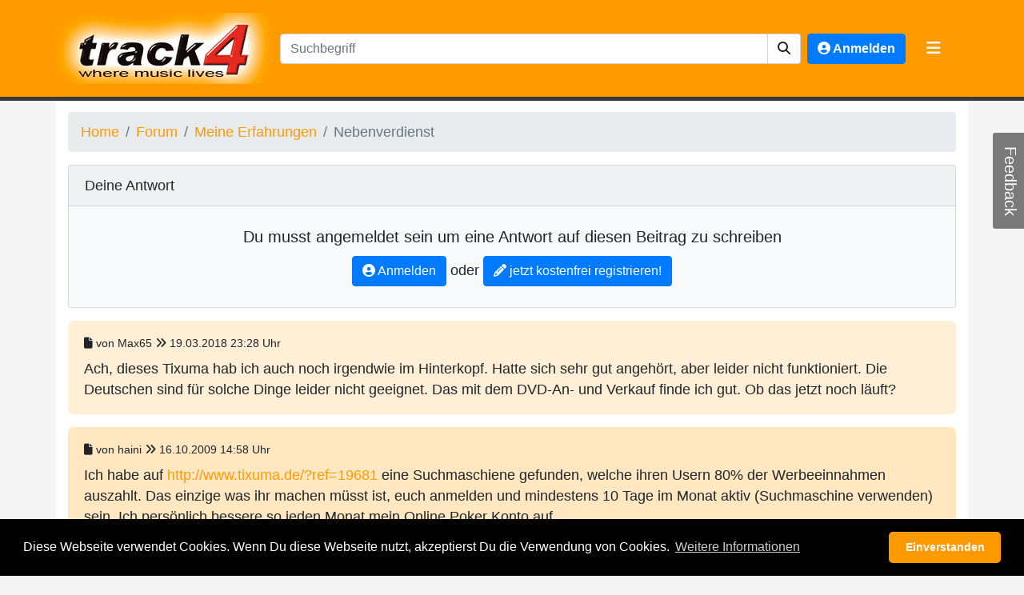

--- FILE ---
content_type: text/html; charset=UTF-8
request_url: https://www.track4.de/forum/meine-erfahrungen/nebenverdienst/
body_size: 7026
content:
<!DOCTYPE html>
<html lang="de" xml:lang="de">
<head>
    <title>track4 - Thread - Nebenverdienst</title>
    <meta name="description" content="Nebenverdienst">
    <meta name="keywords" lang="de" content="Threads, Forum, Topics, Nebenverdienst">
    <meta name="author" content="track4 - Peter Ringewald">
    <meta name="publisher" content="track4 - Peter Ringewald">
    <meta name="copyright" content="track4 - Peter Ringewald">
    <meta name="revisit-after" content="1 days">
    <meta name="robots" content="index , follow">
    <meta name="language" content="deutsch, de">
    <meta name="page-topic" content="Musik mp3">
    <meta name="page-type" content="Sound">
    <meta name="audience" content="Alle">
    <meta name="viewport" content="width=device-width, initial-scale=1.0">

    <meta property="og:type" content="website" />
    <meta property="og:locale" content="de_DE" />
    <meta property="og:site_name" content="track4">
    <meta property="og:title" content="track4 - Thread - Nebenverdienst">
    <meta property="og:description" content="Nebenverdienst">
    
    <meta http-equiv="content-language" content="de">
    <meta http-equiv="Content-Type" content="text/html; charset=UTF-8">
    <meta http-equiv="X-UA-Compatible" content="IE=edge">
    <meta name="date" content="2026-01-22T09:33:12-02:00">
    <meta name="token" content="279996cf60661a4bca2839aec3e4c76a1fd">
    <meta name="verify-v1" content="oSWzjS6L8SuCh13Mo0LnoVj9jynnO88CqTFDjqdGroc=">
    <meta name="google-site-verification" content="k7uaiOVxfKVdU6YyjlG65Y21fWj7l4jrAto1XapzOAE" />
    <meta name="msvalidate.01" content="1EAA83EA3FBD42EA0DA06CBAC75B2C77" />
    
    <link rel="canonical" href="https://www.track4.de/forum/meine-erfahrungen/nebenverdienst/" />
    <link rel="dns-prefetch" href="https://www.track4.de/" />
    <link rel="preconnect" href="https://www.track4.de/" />

    <link rel="alternate" type="application/rss+xml" title="RSS Feed for track4.de" href="/rss.php" />
    <link rel="alternate" hreflang="de" href="https://www.track4.de/forum/meine-erfahrungen/nebenverdienst/" />
    <link rel="alternate" hreflang="en" href="https://www.track4.de/forum/meine-erfahrungen/nebenverdienst/" />
    
    <link rel="stylesheet" href="/assets/generated/93816c87b498cf243031e228f4d5c585.css?v=1714675132">

    

</head>
<body>
    <noscript>
        <div class="alert alert-danger ">            <h2>JavaScript is not enabled in you´re Browser!<br /><small>Please enable JavaScript to use our page correctly!</small></h2>
        </div>
    </noscript>

    <header class="text-white t4-bg mb-3 fixed-top">
        <div class="container">
            <div class="d-flex">
                <h1 class="my-0 mr-md-2 py-3">
                    <a href="/" title="track4 - where music lives">
                        <img alt="track4 - where music lives" src="/gfx/layout/header-logo.png" class="img-responsive" />
                    </a>
                </h1>
                <div class="align-self-center flex-fill my-3 d-none d-sm-block">
                    <form
    role="form"
    id="search"
    name="search"
    method="post"
            action="/search/"
        target="_self"
    class="form form-inline searchbar mt-2 mt-md-0"
                    >
    <input type="hidden" name="token" value="279996cf60661a4bca2839aec3e4c76a1fd" />
    <input type="hidden" name="_form_id" value="20b302a3191c9cd5ca8bf98c3dd8220f10bf11f7" />
    <div class="input-group mr-sm-2" style="width: 100%;">
        <input aria-label="Suchbegriff" role="textbox"
               class="form-control w-100" type="text" name="query" placeholder="Suchbegriff"
               min="3" minlength="3" max="25" maxlength="25" />
        <button class="btn" type="submit" id="button-search" aria-label="suchen"
                title="suchen" role="button"><i class="fas fa-search"></i></button>
    </div>

</form>
                </div>
                <div class="align-self-center my-3 mr-2 ml-auto ml-3">
                        <a class="btn btn-primary" href="/user/login/" role="button" data-login="dialog"
       data-event="track" data-track-action="User" data-track-name="Login">
        <span class="d-lg-none d-xl-none"><i class="fas fa-user-circle"></i></span>
        <span class="d-none d-lg-block d-xl-block"><i class="fas fa-user-circle"></i> Anmelden</span>
    </a>

                </div>
                <div class="align-self-center my-3 mr-3">
                    <button class="navbar-toggler border-0" type="button" data-toggle="collapse"
                            data-target="#t4-navBarTop" aria-controls="t4-navBarTop" aria-expanded="true"
                            aria-label="Toggle navigation">
                        <span class="navbar-toggler-icon pt-1">
                            <i class="fas fa-bars"></i>
                        </span>
                    </button>
                </div>
            </div>
            <div id="t4-navBarTop" class="collapse m-3" style="max-height: 600px;overflow-y: auto;overflow-x: hidden;">
                <div class="row">
                    <div class="col-sm align-self-center flex-fill mb-3 d-block d-sm-none">
                        <form
    role="form"
    id="search"
    name="search"
    method="post"
            action="/search/"
        target="_self"
    class="form form-inline searchbar mt-2 mt-md-0"
                    >
    <input type="hidden" name="token" value="279996cf60661a4bca2839aec3e4c76a1fd" />
    <input type="hidden" name="_form_id" value="20b302a3191c9cd5ca8bf98c3dd8220f10bf11f7" />
    <div class="input-group mr-sm-2" style="width: 100%;">
        <input aria-label="Suchbegriff" role="textbox"
               class="form-control w-100" type="text" name="query" placeholder="Suchbegriff"
               min="3" minlength="3" max="25" maxlength="25" />
        <button class="btn" type="submit" id="button-search" aria-label="suchen"
                title="suchen" role="button"><i class="fas fa-search"></i></button>
    </div>

</form>
                    </div>
                    <div class="col-sm">
                        <h5>POPULAR LINKS</h5>
                        <ul class="list-group list-group-flush">
                            <li class="list-group-item"><a href="/">Home</a></li>
                                                        <li class="list-group-item"><a href="/forum/" title="Forum">Forum</a></li>
                            <li class="list-group-item"><a href="/newsletter/" title="Newsletter">Newsletter</a></li>
                                                                                    <li class="list-group-item"><a href="/faq/" title="FAQ">FAQ</a></li>
                            <li class="list-group-item"><a href="/jobs/" title="Jobs">Jobs</a></li>
                            <li class="list-group-item"><a href="/advertise/" title="Werben">Werben</a></li>
                            <li class="list-group-item"><a href="/links/" title="Links">Links</a></li>
                            <li class="list-group-item"><a href="/contact/" title="Kontakt / Support">Kontakt / Support</a></li>
                        </ul>
                    </div>
                    <div class="col-sm">
                        <h5>Charts</h5>
                        <ul class="list-group list-group-flush">
                            <li class="list-group-item"><a href="/charts/" title="Genre Charts">Genre Charts</a></li>
                            <li class="list-group-item"><a href="/charts/euro/top25/" title="Euro">Euro</a></li>
                            <li class="list-group-item"><a href="/charts/rock/top10/" title="Rock">Rock</a></li>
                            <li class="list-group-item"><a href="/charts/pop/top10/" title="Pop">Pop</a></li>
                            <li class="list-group-item"><a href="/charts/dance/top10/" title="Dance">Dance</a></li>
                            <li class="list-group-item"><a href="/charts/metal/top10/" title="Pop">Metal</a></li>
                            <li class="list-group-item"><a href="/charts/hiphop/top10/" title="Pop">Rap & HipHop</a></li>
                            <li class="list-group-item"><a href="/charts/punk/top10/" title="Pop">Punk</a></li>
                            <li class="list-group-item"><a href="/charts/alt/top10/" title="Alternative">Alternative</a></li>
                            <li class="list-group-item"><a href="/charts/other/top10/" title="Dance">Sonstige</a></li>
                        </ul>
                    </div>
                    <div class="col-sm">
                        <h5>Musik</h5>
                        <ul class="list-group list-group-flush">
                            <li class="list-group-item"><a href="/artists/" title="Artists">Artists</a></li>
                            <li class="list-group-item"><a href="/bands/genre/" title="Genre">Genre</a></li>
                            <li class="list-group-item"><a href="/audio/" title="Musikdatenbank">Musikdatenbank</a></li>
                                                        <li class="list-group-item"><a href="/galleries/" title="Bildergalerien">Bildergalerien</a></li>
                            <li class="list-group-item"><a href="/albums/" title="Alben">Alben</a></li>
                            <li class="list-group-item"><a href="/concert/" title="Eventkalender">Eventkalender</a></li>
                        </ul>
                    </div>
                    <div class="col-sm">
                        <h5>Branchen</h5>
                        <ul class="list-group list-group-flush">
                            <li class="list-group-item"><a href="/business/subscription/plans/" title="Firma eintragen">Firma eintragen</a></li>
                            <li class="list-group-item"><a href="/business/" title="Alle Branchen"">Alle Branchen</a></li>
                            
                                                            <li class="list-group-item">
                                    <a href="/business/agentur/"
                                       title="Agenturen">Agenturen</a>
                                </li>
                                                            <li class="list-group-item">
                                    <a href="/business/anwalt/"
                                       title="Anwälte">Anwälte</a>
                                </li>
                                                            <li class="list-group-item">
                                    <a href="/business/druckerei/"
                                       title="Druckereien">Druckereien</a>
                                </li>
                                                            <li class="list-group-item">
                                    <a href="/business/hersteller/"
                                       title="Hersteller">Hersteller</a>
                                </li>
                                                            <li class="list-group-item">
                                    <a href="/business/kopierwerk/"
                                       title="Kopierwerke">Kopierwerke</a>
                                </li>
                                                            <li class="list-group-item">
                                    <a href="/business/label/"
                                       title="Labels">Labels</a>
                                </li>
                                                            <li class="list-group-item">
                                    <a href="/business/media/"
                                       title="Media">Media</a>
                                </li>
                                                            <li class="list-group-item">
                                    <a href="/business/musikhaus/"
                                       title="Musikhäuser">Musikhäuser</a>
                                </li>
                                                            <li class="list-group-item">
                                    <a href="/business/schule/"
                                       title="Schulen">Schulen</a>
                                </li>
                                                            <li class="list-group-item">
                                    <a href="/business/studio/"
                                       title="Studios">Studios</a>
                                </li>
                                                            <li class="list-group-item">
                                    <a href="/business/top_40_cover/"
                                       title="Top 40 / Cover">Top 40 / Cover</a>
                                </li>
                                                            <li class="list-group-item">
                                    <a href="/business/veranstalter/"
                                       title="Veranstalter">Veranstalter</a>
                                </li>
                                                            <li class="list-group-item">
                                    <a href="/business/verlag/"
                                       title="Verlage">Verlage</a>
                                </li>
                                                            <li class="list-group-item">
                                    <a href="/business/verleih/"
                                       title="Verleih">Verleih</a>
                                </li>
                                                    </ul>
                    </div>
                    <div class="col-sm">
                        <h5>Extras</h5>
                        <ul class="list-group list-group-flush">
                            <li class="list-group-item"><a href="/acousticcalculator/" title="Akustikrechner">Akkustikrechner</a></li>
                            <li class="list-group-item"><a href="/contract/" title="Musikvertr&auml;ge">Musikverträge</a></li>
                            <li class="list-group-item"><a href="/techniquerider/" title="Technikrider">Technikrider</a></li>
                            <li class="list-group-item"><a href="/advertise/" title="Preisliste">Preisliste</a></li>
                            <li class="list-group-item"><a href="/banner/" title="Unsere Banner">Banner</a></li>
                            <li class="list-group-item"><a href="/press/" title="Presse">Presse</a></li>
                        </ul>
                    </div>
                </div>
            </div>
        </div>
        <div class="activityIndicator"></div>
    </header>

    <div class="container t4-container">

<style type="text/css">
    .post {
        border-radius: 7px;
        background-color: #FFE7C2;
        padding: 10px 5px;
        margin-bottom: 5px;
    }
    .post:nth-of-type(odd) {
        background-color: #FFEFD6;
    }
    .post:before,
    .post:after {
        display: table;
        content: " ";
    }
    .post:after {
        clear: both;
    }
</style>




<nav aria-label="breadcrumb">
    <ol class="breadcrumb">
        <li class="breadcrumb-item"><a href="/" title="Home">Home</a></li>
        <li class="breadcrumb-item"><a href="/forum/" title="Forum">Forum</a></li>
        <li class="breadcrumb-item"><a href="/forum/meine-erfahrungen/" title="Meine Erfahrungen">Meine Erfahrungen</a></li>
        <li class="breadcrumb-item active" aria-current="page">Nebenverdienst</li>
    </ol>
</nav>
<div class="card bg-light mb-3">
    <div class="card-header">Deine Antwort</div>
    <div class="card-body">
                    <div class="text-center pt-3 pb-3">
                <h5 class="card-title">Du musst angemeldet sein um eine Antwort auf diesen Beitrag zu schreiben</h5>
                <p class="card-text">
                    <a class="btn btn-primary" href="/user/login/" role="button"
                       data-event="track" data-track-action="User" data-track-name="Login">
                        <span class="d-lg-none d-xl-none"><i class="fas fa-user-circle"></i></span>
                        <span class="d-none d-lg-block d-xl-block"><i class="fas fa-user-circle"></i> Anmelden</span>
                    </a> oder <a href="/register/form/" class="btn btn-primary">
                        <i class="fas fa-pencil-alt"></i> jetzt kostenfrei registrieren!</a>
                </p>
            </div>
            </div>
</div>
<div class="container">
            <div class="row mb-3 post">
            <div class="col-12 py-2">
                <div class="row small pb-2">
                    <div class="col-10"><i class="fas fa-file"></i> von Max65 <i class="fas fa-angle-double-right"></i>
                        19.03.2018 23:28 Uhr</div>
                    <div class="col-2 text-right">
                                            </div>
                </div>
                <div class="post-body">
                    Ach, dieses Tixuma hab ich auch noch irgendwie im Hinterkopf. Hatte sich sehr gut angehört, aber leider nicht funktioniert. Die Deutschen sind für solche Dinge leider nicht geeignet. Das mit dem DVD-An- und Verkauf finde ich gut. Ob das jetzt noch läuft?
                </div>
            </div>
        </div>

                    <div class="row mb-3 post">
            <div class="col-12 py-2">
                <div class="row small pb-2">
                    <div class="col-10"><i class="fas fa-file"></i> von haini <i class="fas fa-angle-double-right"></i>
                        16.10.2009 14:58 Uhr</div>
                    <div class="col-2 text-right">
                                            </div>
                </div>
                <div class="post-body">
                    Ich habe auf <URL url="http://www.tixuma.de/?ref=19681"><a href="http://www.tixuma.de/?ref=19681" target="_blank">http://www.tixuma.de/?ref=19681</a></URL> eine Suchmaschiene gefunden, welche ihren Usern 80% der Werbeeinnahmen auszahlt. Das einzige was ihr machen müsst ist, euch anmelden und mindestens 10 Tage im Monat aktiv (Suchmaschine verwenden) sein. Ich persönlich bessere so jeden Monat mein Online Poker Konto auf.<br />
<br />
Probiert es doch aus wenn ihr Intresse habt. Verlieren könnt ihr nichts... und sind wir mal ehrlich... wer hätte nicht gerne 50€ mehr pro Monat?[/url]
                </div>
            </div>
        </div>

                    <div class="row mb-3 post">
            <div class="col-12 py-2">
                <div class="row small pb-2">
                    <div class="col-10"><i class="fas fa-file"></i> von Gast <i class="fas fa-angle-double-right"></i>
                        18.11.2004 13:18 Uhr</div>
                    <div class="col-2 text-right">
                                            </div>
                </div>
                <div class="post-body">
                    Ich habe ein Kleingewerbe angemeldet kaufe beim Großhändler DVDs an. Die verkaufe ich dann bei Ebay.de oder dvd-welt.net<br />
<br />
Ist eine saubere Sache und du bist dein eigener Boss
                </div>
            </div>
        </div>

                    <div class="row mb-3 post">
            <div class="col-12 py-2">
                <div class="row small pb-2">
                    <div class="col-10"><i class="fas fa-file"></i> von track4 <i class="fas fa-angle-double-right"></i>
                        29.02.2004 19:40 Uhr</div>
                    <div class="col-2 text-right">
                                            </div>
                </div>
                <div class="post-body">
                    hi firedance! gut gerhymed ist gut geschossen. sind begeistert nicht verdrossen. kommt die musi eben gut wird gegrüsst gar frohgemut...
                </div>
            </div>
        </div>

                    <div class="row mb-3 post">
            <div class="col-12 py-2">
                <div class="row small pb-2">
                    <div class="col-10"><i class="fas fa-file"></i> von bangla <i class="fas fa-angle-double-right"></i>
                        18.02.2004 06:28 Uhr</div>
                    <div class="col-2 text-right">
                                            </div>
                </div>
                <div class="post-body">
                    ...frosch hüpft in brunnen,whats shallllls,gerunen.<br />
<br />
mach free doawnload mp3,so wird auch deine seele frei,,iss nämlich ne geile mucke,umsonst,da bleibt uns weg die spucke....<br />
<br />
thx track4,trotzdem fällt jetzt ein bier,mit music und all ungetier,da geben wir uns keine blössis,mfg.eure össis....<br />
<br />
firedance project
                </div>
            </div>
        </div>

                    <div class="row mb-3">
                <div class="t4-ad ">
            <ins class="adsbygoogle"
             style="display:block"
                              data-ad-client="ca-pub-5750590461779898"
                              data-ad-slot="1919486802"
                              data-ad-format="auto"
                     ></ins>
    </div>
            </div>
                    <div class="row mb-3 post">
            <div class="col-12 py-2">
                <div class="row small pb-2">
                    <div class="col-10"><i class="fas fa-file"></i> von mick <i class="fas fa-angle-double-right"></i>
                        31.12.2003 15:57 Uhr</div>
                    <div class="col-2 text-right">
                                            </div>
                </div>
                <div class="post-body">
                    telefonchat?
                </div>
            </div>
        </div>

                    <div class="row mb-3 post">
            <div class="col-12 py-2">
                <div class="row small pb-2">
                    <div class="col-10"><i class="fas fa-file"></i> von Gast <i class="fas fa-angle-double-right"></i>
                        13.11.2003 18:27 Uhr</div>
                    <div class="col-2 text-right">
                                            </div>
                </div>
                <div class="post-body">
                    Die Prinzessin hob den Frosch vom Brunnenrand. Der sparch: "küss mich, ich bin ein verwunschener Jazzmusiker!" Sie schleuderte ihn sofort zurück in den Brunnen: "ich suche einen Ernährer, keinen Hofmusiker!"
                </div>
            </div>
        </div>

                    <div class="row mb-3 post">
            <div class="col-12 py-2">
                <div class="row small pb-2">
                    <div class="col-10"><i class="fas fa-file"></i> von Kim <i class="fas fa-angle-double-right"></i>
                        11.11.2003 14:06 Uhr</div>
                    <div class="col-2 text-right">
                                            </div>
                </div>
                <div class="post-body">
                    Hallo, ich bin leider chronisch pleite. Kennt jemand gute Verdienstmöglichkeiten für zur Zeit erfolglose Musiker? Muss auch nicht direkt was mit der Musik zu tun haben. Nur nicht Pizza ausfahren, das habe ich schon gemacht.<br />
Gruß<br />
Kim<br />
<br />
 <i class="far fa-flushed"></i>:
                </div>
            </div>
        </div>

            </div>
        </div>
        
<footer class="mt-3 text-white-50 bg-dark">
    <div class="pt-3 pb-3">
        <div class="container text-center">
            <div class="t4-social-media">
                <a class="p-2" href="https://www.track4.de/rss.php" target="_blank" rel="noopener noreferrer" title="track4 RSS Feed"><i class="fas fa-rss"></i></a>
                <a class="p-2" href="https://www.track4-info.de/" target="_blank" rel="noopener noreferrer" title="track4-info"><i class="fas fa-comments"></i></a>
                <a class="p-2" href="https://www.facebook.com/track4.de" target="_blank" rel="noopener noreferrer" title="track4 auf facebook"><i class="fab fa-facebook-square"></i></a>
                <a class="p-2" href="https://www.twitter.com/track4you" target="_blank" rel="noopener noreferrer" title="track4 auf twitter"><i class="fab fa-twitter"></i></a>
            </div>
            <div class="t4-footnotes mt-3">
                <span>&copy; 2002-2026 track4.de. Alle Rechte vorbehalten.</span> |
                <a href="/agb/" title="Allgemeine Gesch&auml;ftsbedingungen">AGB</a> |
                <a href="/privacy/" title="Datenschutz">Datenschutz</a> |
                <a href="/contact/" title="Kontakt">Kontakt</a> |
                <a href="/imprint/" title="Impressum">Impressum</a>
            </div>
            <div class="t4-footnotes">
                <a href="https://www.music-corner-hannover.de" title="Music Corner Hannover" target="_blank" rel="noopener noreferrer"
                   data-event="track" data-track-action="Partner" data-track-name="Music Corner Hannover">Music Corner Hannover</a> |
                <a href="https://www.musikunterricht-hannover.de" title="Musikunterricht in Hannover" target="_blank" rel="noopener noreferrer"
                   data-event="track" data-track-action="Partner" data-track-name="Musikunterricht in Hannover">Musikunterricht in Hannover</a> |
                <a href="https://www.musikinstrumente-hannover.de/" title="Musikinstrumente Hannover" target="_blank" rel="noopener noreferrer"
                   data-event="track" data-track-action="Partner" data-track-name="Musikinstrumente Hannover">Musikinstrumente Hannover</a> |
                <a href="https://www.stampe-schendzielorz.de/" title="Klavierhaus Stampe & Schendzielorz" target="_blank" rel="noopener noreferrer"
                   data-event="track" data-track-action="Partner" data-track-name="Klavierhaus Stampe & Schendzielorz">Klavierhaus Stampe & Schendzielorz</a>

                                                                                            </div>
        </div>
    </div>
    <div class="t4-ad bg-dark text-center pb-3">
            <ins class="adsbygoogle"
             style="display:block"
                              data-ad-client="ca-pub-5750590461779898"
                              data-ad-slot="2184695202"
                              data-ad-format="auto"
                     ></ins>
    </div>

</footer>

        
<div id="feedback">
    <div id="feedback-form" style='display:none;' class="card">
        <form
    role="form"
    id="feedback-formular"
    name="feedback-form"
    method="post"
        target="_self"
    class="form card-body"
                    >
    <input type="hidden" name="token" value="279996cf60661a4bca2839aec3e4c76a1fd" />
    <input type="hidden" name="_form_id" value="1b614e08dce01fbeaf053e33337540daeb401e56" />
            <div class="form-group">
                <input class="form-control" name="email" autofocus placeholder="Deine E-Mail Adresse"
                       type="email" required value="" />
            </div>
            <div class="form-group">
                <textarea class="form-control" name="body" required placeholder="Dein Feedback" rows="5"></textarea>
            </div>
            <div class="form-group">
                <div class="g-recaptcha" data-sitekey="6Ld4zwYTAAAAACoBLkt-Rl3oNO9mzNYUqnLHDuG2"></div>
            </div>
            <button class="btn btn-primary pull-right" type="submit">Absenden</button>
        
</form>    </div>
    <div id="feedback-tab">Feedback</div>
</div>

        <div id="galleryImageModal" class="imageModal">
    <span class="close">&times;</span>
    <img class="modal-content" src="" alt="" />
    <div id="caption"></div>
</div>

        <div id="t4player" class="fixed-bottom bg-dark d-none">
    <div class="t4player-container">
        <div class="container">
            <div class="row">
                <div class="col-1 image">
                    <img loading="lazy" id="aa13d6f24f0843007a804795564ff75c" src="" data-src="/gfx/dummy_250.gif"
     alt="-"               class="d-block"         />

                </div>
                <div class="col-3">
                    <span class="artist text-truncate">-</span> <br />
                    <span class="name text-truncate">-</span><br />
                    <small class="album text-truncate"></small>
                </div>
                <div class="col-4">
                    <div class="player-unavailable" style="position: absolute;
                        z-index: 100; display: block; height: 100%; width: 100%;
                        background-color: rgba(0,0,0,0.6);">Aufgrund umfangreicher Wartungsarbeiten mussten wir die
                        Abspielfunktion für MP3s kurzfristig deaktivieren.</div>
                    <button type="button" class="btn btn-player" data-action="backward"><i class="fas fa-step-backward"></i></button>
                    <button type="button" class="btn btn-player" data-action="play"><i class="fas fa-play"></i></button>
                    <button type="button" class="btn btn-player d-none" data-action="pause"><i class="fas fa-pause"></i></button>
                    <button type="button" class="btn btn-player" data-action="forward"><i class="fas fa-step-forward"></i></button>
                </div>
                <div class="col-3">
                    <span class="played">0:00</span>
                    <span class="total">0:00</span>
                    <div class="t4voting">
                        <form
    role="form"
    id="voting"
    name="voting"
    method="post"
        target="_self"
    class="form "
                    >
    <input type="hidden" name="token" value="279996cf60661a4bca2839aec3e4c76a1fd" />
    <input type="hidden" name="_form_id" value="35cf652f89f0822bc97fa49d5b128bbab217385b" />
                                                            <input class="star" id="star-1" type="radio" name="star" value="1" />
                                <label class="star" for="star-1"></label>
                                                            <input class="star" id="star-2" type="radio" name="star" value="2" />
                                <label class="star" for="star-2"></label>
                                                            <input class="star" id="star-3" type="radio" name="star" value="3" />
                                <label class="star" for="star-3"></label>
                                                            <input class="star" id="star-4" type="radio" name="star" value="4" />
                                <label class="star" for="star-4"></label>
                                                            <input class="star" id="star-5" type="radio" name="star" value="5" />
                                <label class="star" for="star-5"></label>
                                                    
</form>                    </div>
                </div>
                <div class="col-1">
                    <button class="btn" data-toggle="collapse" data-target="#t4playlist"
                            aria-expanded="false" aria-controls="t4playlist">
                        <i class="fas rotate-icon fa-chevron-up"></i>
                    </button>
                </div>
            </div>
            <div class="progress">
                <div class="progress-bar" role="progressbar"
                     aria-valuenow="0" aria-valuemin="0" aria-valuemax="100"
                     style="width: 0;"
                ></div>
            </div>
        </div>
    </div>
    <div id="t4playlist" class="collapse" aria-labelledby="heading-t4playlist" data-parent="#t4player">
        <div class="container">
            <table class="table table-dark table-hover">
                <tbody>
                <tr>
                    <td>Kein Eintrag in der Playlist!</td>
                </tr>
                </tbody>
            </table>
        </div>
    </div>
</div>
    <script src="/assets/generated/afd45b9ecde4bf08701fc669a232a9e1.js?v=1714675132"></script>
	<script src="/assets/generated/3aab60067fce4584a6299537c8050224.js?v=1714675132"></script>
	
<script type="text/javascript">
window.addEventListener("load", function(){
window.cookieconsent.initialise({
"palette": {
"popup": {
"background": "#000000",
"text": "#ffffff"
},
"button": {
"background": "#ff9900",
"text": "#ffffff"
}
},
"theme": "classic",
"content": {
"message": "Diese Webseite verwendet Cookies. Wenn Du diese Webseite nutzt, akzeptierst Du die Verwendung von Cookies.",
"dismiss": "Einverstanden",
"link": "Weitere Informationen",
"href": "/privacy/"
}
})});
var _paq = window._paq = window._paq || [];
// tracker methods like "setCustomDimension" should be called before "trackPageView"
_paq.push(["setCookieDomain", "*.track4.de"]);
_paq.push(['trackPageView']);
_paq.push(['enableLinkTracking']);
(function() {
var u="//analytics.track4.de/piwik/";
_paq.push(['setTrackerUrl', u+'matomo.php']);
_paq.push(['setSiteId', '1']);
var d=document, g=d.createElement('script'), s=d.getElementsByTagName('script')[0];
g.type='text/javascript'; g.async=true; g.src=u+'matomo.js'; s.parentNode.insertBefore(g,s);
})();
</script>
	
</body>
</html>


--- FILE ---
content_type: application/javascript
request_url: https://www.track4.de/assets/generated/3aab60067fce4584a6299537c8050224.js?v=1714675132
body_size: 10805
content:
;;(function () {'use strict';var globals = typeof window === 'undefined' ? global : window;if (typeof globals.require === 'function')return;var modules = {};var Modules = {cache: {}, load: function (name) {var fn = modules[name];if (!fn || typeof fn !== 'function')throw new Error("Module " + name + " not defined.");if (!Modules.cache[name]) {var exports = {};Modules.cache[name] = fn.call(this, exports);}
return Modules.cache[name];}};function require(name) {return Modules.load(name);}
require.register = function (name, fn, registerGlobal) {modules[name] = fn;registerGlobal && (window[registerGlobal] = Modules.load(name));};globals.require = require;}());;require.register('validator', function () {"use strict";(function() {let config = window.ParsleyConfig = window.ParsleyConfig || {};config.namespace = 'data-validator-';config.autoBind = false;config.excluded = "[disabled]";config.errorsWrapper = '<p class="text-danger mb-0" aria-live="polite"></p>';})();window.Parsley.on('field:error', (field) => field.$element.removeClass('is-valid').addClass('is-invalid'));window.Parsley.on('field:success', (field) => field.$element.removeClass('is-invalid').addClass('is-valid'));const allowedEvents = ["form/validated"];const methods = {isvalid: function($elements, options) {if (!$elements.length) {return false;}
return $elements.get().every(function(el) {return $(el).parsley(options || {}).isValid();});},validate: function($elements, options) {if (!$elements.length) {return false;}
return $elements.get().map(function(el) {let parsley = $(el).parsley(options || {});parsley.reset();parsley.validate();return parsley;}).every(function(parsley) {return parsley.isValid();});},reset: function($elements) {$elements.get().map(function(el) {$(el).parsley().reset();});},on: function($elements, event, fn) {$elements.get().forEach(function(el) {if (allowedEvents.indexOf(event) > -1) {(el === window ? window.Parsley : $(el).parsley()).on(event.replace('/', ':'), fn);} else {console.log('Warning: Validation extension: invalid event used "' + event + '"!');}});},getErrorMessages: function($elements) {return $elements.get().reduce(function(accu, el) {return accu.concat($(el).parsley().getErrorsMessages());}, []);}};return {init: function(node) {let $elements = $(node || window);return function facade() {let args = Array.prototype.slice.call(arguments);let methodName = args[0];let result;if (methods[methodName]) {result = methods[methodName].apply(null, [$elements].concat(args.slice(1)));} else {console.log('Warning: Validation extension does not implement method "' + methodName + '"!');}
return result !== undefined ? result : facade;};},validate: (form) => $(form).parsley().validate(),isValid: (form) => $(form).parsley().validate(),};});;require.register('pubsub', function (exports) {"use strict";exports = (function () {var topics = {}, subUid = -1;return {subscribe: function (topic, func) {if (!topics[topic]) {topics[topic] = [];}
var token = (++subUid).toString();topics[topic].push({token: token, func: func});return token;},publish: function (topic) {if (!topics[topic]) {return false;}
var subscribers = topics[topic], len = subscribers ? subscribers.length : 0, messages = [];for (var s = 0; s < len; s++) {messages.push(subscribers[s].func.apply(null, arguments));}
return messages;},unsubscribe: function (token) {for (var m in topics) {if (topics.hasOwnProperty(m)) {for (var i = 0, j = topics[m].length; i < j; i++) {if (topics[m][i].token === token) {topics[m].splice(i, 1);return token;}}}}
return false;},removeTopics: function () {Array.prototype.slice.call(arguments).forEach(function (topic) {if (typeof topic === "string") {delete topics[topic];} else {Object.keys(topics).forEach(function (t) {t.match(topic) && delete topics[t];});}});}};}());return exports;}, undefined);;var t4ReCaptchaCallback = function() {"use strict";require('google').bindReCaptcha(document);};require.register('google', function (exports) {"use strict";exports = (function () {const pubsub = require('pubsub');function _loadScript(src) {return new Promise(function (resolve) {let script;script = document.createElement('script');script.async = false;script.defer = true;script.type = "text/javascript";script.src = src;script.onload = resolve;document.head.appendChild(script);});}
function init() {_loadScript('https:////pagead2.googlesyndication.com/pagead/js/adsbygoogle.js').then(() => {
bindAdSense(document);pubsub.subscribe('router/done', (ns, res, _target) => bindAdSense(_target));});_loadScript('https://www.google.com/recaptcha/api.js?onload=t4ReCaptchaCallback&render=explicit').then(() => {
pubsub.subscribe('router/done', (ns, res, _target) => bindReCaptcha(_target));});}
function bindReCaptcha(target) {let observer = new IntersectionObserver((items, observer) => items.forEach((item => {if (item.isIntersecting) {(grecaptcha = window.grecaptcha || {}).render(item.target, item.target.getAttribute('data-sitekey'));observer.unobserve(item.target);}})));target.querySelectorAll('.g-recaptcha').forEach(item => observer.observe(item));}
function bindAdSense(target) {let observer = new IntersectionObserver((items, observer) => items.forEach(item => {if (item.isIntersecting) { _pushAd(item.target); observer.unobserve(item.target); }}));target.querySelectorAll('.t4-ad').forEach(item => observer.observe(item));}
function _pushAd(item) {let adItem = item.querySelector('ins');(adsbygoogle = window.adsbygoogle || []).push({ params: {google_ad_client: adItem.getAttribute('data-ad-client'),google_ad_slot: adItem.getAttribute('data-ad-slot'),}});}
return {init: init,bindAdSense: bindAdSense,bindReCaptcha: bindReCaptcha,};}());window.addEventListener('load', () => window.setTimeout(exports.init, 500));return exports;}, 'google');;require.register('remote', function (exports) {"use strict";let remote = (function () {let _form_payload = null;function _get_formdata(form, adaptor) {var myjson = {};var tmp = (typeof form === 'string') ? $('form[name="' + form + '"]') : $(form);$.each(tmp.serializeArray(), function() {if (this.name.lastIndexOf('[]', this.name.length - 2) === this.name.length - 2) {var _k = this.name.substr(0, this.name.length - 2);if (myjson[_k] === undefined)myjson[_k] = [];myjson[_k].push(this.value);} else {myjson[this.name] = this.value;}});if (typeof adaptor === 'function') {myjson = adaptor(myjson);}
return myjson;}
function _remote(url, payload, options) {(_form_payload !== null) && (payload = _form_payload) && (_form_payload = null);let settings = $.extend({url: url,type: 'GET',dataType: 'jsonp',async: true,contentType: 'application/json',beforeSend: function( xhr) {xhr.setRequestHeader('X-Token', document.querySelector('meta[name="token"]').getAttribute('content') || '');},ifModified: true,cache: true,jsonp: 'callback',statusCode: {301: (data) => window.location.href = (data.responseJSON.location || '/'),302: (data) => window.location.href = (data.responseJSON.location || '/'),400: () => window.location.href = '/error/400/',401: () => window.location.href = '/error/401/',403: () => window.location.href = '/error/403/',404: () => window.location.href = '/error/404/',500: () => window.location.href = '/error/500/',}}, (options || {}));if (payload) {(typeof payload !== 'string') && (payload = JSON.stringify(payload));settings.type = 'POST';settings.data = payload;}
return $.ajax(settings);}
return {init: function() {},form: (form, adaptor) => {_form_payload = _get_formdata(form, adaptor);return remote;},request: (url, payload, options) => _remote(url, payload, options),};}());(typeof exports !== 'undefined' && window.exports === undefined) && (exports = remote);return exports;}, undefined);;require.register('image', function (exports) {"use strict";exports = (function () {const pubsub = require('pubsub');function _initObserver(target) {let images = (target || document).querySelectorAll('img[loading="lazy"][data-src]');let observer = new IntersectionObserver((items, observer) => items.forEach(item => {item.isIntersecting
&& (item.target.src = item.target.getAttribute('data-src'))&& (observer.unobserve(item.target));}));images.forEach(image => observer.observe(image))}
return {init: () => {_initObserver(document);pubsub.subscribe('router/done', (ns, res, _target) => _initObserver(_target))},};}());exports.init();return exports;}, 'image');;require.register('snackbar', function (exports) {"use strict";let snackbar = (function () {const _class = 't4-snackbar';const _timeout = 3000;function getSnackBar() {let _container = document.querySelector('.' + _class);if (_container === null) {_container = document.createElement('div');_container.className = _class;document.body.appendChild(_container);}
return _container;}
return {init: () => {},show: (text) => {let bar = getSnackBar();bar.innerHTML = text;bar.className = bar.className + " show";setTimeout(() => { bar.className = bar.className.replace('show', ''); }, _timeout);}};}());(typeof exports !== 'undefined' && window.exports === undefined) && (exports = snackbar);return exports;}, undefined);;require.register('tracking', function (exports) {"use strict";exports = (function () {function track(action, name, value) {let data = ['trackEvent', action, name];value && data.push(value);_paq.push(data);}
return {init: () => {(document.querySelectorAll('[data-event="track"]') || []).forEach((item) => item.addEventListener('click', () => track(item.getAttribute('data-track-action'),item.getAttribute('data-track-name'),item.getAttribute('data-track-value'))));},track: track};}());exports.init();return exports;}, 'tracking');;require.register('dialog', function (exports) {"use strict";const template = '<div class="modal-dialog">\n' +'  <div class="modal-content">\n' +'    <div class="modal-header">\n' +'      <h5 class="modal-title" id="staticBackdropLabel">&nbsp;</h5>\n' +'      <button type="button" class="close" data-dismiss="modal" aria-label="Close">\n' +'        <span aria-hidden="true">&times;</span>\n' +'      </button>\n' +'    </div>\n' +'    <div class="modal-body"></div>\n' +'    <div class="modal-footer hidden"></div>\n' +'  </div>\n' +'</div>';let activeDialogs = [];let pubsub = require("pubsub");let defaults = {success: function (data) {this.$body.innerHTML = (typeof data === 'object' ? data.data : data);},error: function () {this.hide();dialog.text("Fehler", "<p class='text-center'>Es ist ein Fehler aufgetreten.<br/>Bitte versuchen sie es zu einem späteren Zeitpunkt erneut.</p>", {template: ".modal-xs"});},finish: function () {let form = this.$body.querySelector("form");if (form.length) $(form).parsley();}};function getDialogTemplate(options) {let wrapper = document.createElement('div');wrapper.id = options.id;wrapper.setAttribute('data-backdrop', 'static');wrapper.setAttribute('data-keyboard', 'false');wrapper.setAttribute('data-tabindex', '-1');wrapper.setAttribute('aria-labelledby', 'staticBackdropLabel');wrapper.setAttribute('aria-hidden', 'true');wrapper.classList.add('modal');wrapper.classList.add('fade');let dialog = document.createElement('div');dialog.classList.add('modal-dialog');dialog.classList.add(options.template);dialog.innerHTML = template;wrapper.appendChild(dialog);document.body.appendChild(wrapper);return wrapper;}
function Dialog(options) {let that = this;options.id = (options.id || ('generic-dialog-' + activeDialogs.length));options.template = (options.template || '.modal-md').replace('.js-', '.');that.options = options;that.$template = getDialogTemplate(that.options);that.$title = that.$template.querySelector('.modal-title');that.$body = that.$template.querySelector('.modal-body');that.$footer = that.$template.querySelector('.modal-footer');if (options.defaultButton) {that.createButtons([{id: options.id ? options.id + '_cancel' : undefined,text: options.defaultButton,data: { dismiss: "modal" },classes: "btn btn-outline-secondary",click: that.hide.bind(that),}]);}
if (options.defaultSubmitButton) {that.createButtons([{id: options.id ? options.id + '_submit' : undefined,text: "submit",classes: "btn btn-primary btn-height-base submit hidden"}]);}
that.createButtons(options.buttons);that.setTitle(options.title);let promise = that[options.ajax ? "setContentAsync" : "setContent"](options.content);promise.then(() => that.$footer.classList.remove("hidden"));let instance = {id: options.id,instance: that,template: options.template};activeDialogs.push(instance);$(that.$template).on('hide.bs.modal', function () {if (options.onhide) options.onhide.call(that);activeDialogs.splice(activeDialogs.map(d => d.id).indexOf(options.id), 1).forEach((i) => document.querySelector('#' + i.id).remove());}.bind(this));that.show(options);pubsub.publish("dialog/opened", "#" + options.id, promise);return promise;}
Dialog.prototype = {show: function (options) {let modalOptions = {};options = options || {};if (options.backdrop) modalOptions.backdrop = options.backdrop;return $(this.$template).modal(modalOptions);},hide: function () {$(this.$template).modal("hide");},setTitle: function (title) {this.$title.innerText = title;},showLoader: function () {this.$body.innerHTML = '<div class="text-center"><div class="spinner-border text-secondary" role="status"><span class="sr-only">Loading...</span></div></div>';},createButtons: function (buttons) {let that = this;Object.keys(buttons).forEach(function (i) {let def = buttons[i];if (!def) return;let $button = document.createElement('button');if (def.label) def.text = def.label;if (def.title) $button.setAttribute('title', def.title);if (def.id) $button.setAttribute('id', def.id);Object.entries((def.data || {})).forEach(i => $button.setAttribute("data-" + i[0], i[1])) ;$button.classList.add('btn');$button.classList.add(...(def.classes || 'btn-default').split(' '));let createClickHandler = function(code) {return function() {if (code) {let fnBefore = typeof code === "string" ? new Function('target', 'dialog_instance', code) : code;fnBefore.call(that, $button, that);}};};$button.addEventListener('click', createClickHandler(def.click || def.onclick));$button.innerText = def.text !== false ? def.text : " bestätigen";that.$footer.append($button);});that.$footer.classList.remove('hidden');},setContent: function (content, finish) {let deferred = $.Deferred();defaults.success.call(this, content);(finish || defaults.finish).call(this);deferred.resolve(this);return deferred.promise();},setContentAsync: function (request, success, finish, error) {let deferred = $.Deferred();this.showLoader();if (typeof request === 'string') {request = $.ajax({url: request, jsonp: "callback", dataType: "jsonp"});}
success = (success || defaults.success).bind(this);error = (error || defaults.error).bind(this);finish = (finish || defaults.finish).bind(this);request.then(success, error).then(finish).then(deferred.resolve.bind(deferred, this));return deferred.promise();}};function create (options) {return new Dialog($.extend(true, {template: '.modal-lg',defaultButton: 'schließen',defaultSubmitButton: false,buttons: {}}, options || {}));}
function text(title, content, options) {return create($.extend(true, {template: '.modal-md',title: title,content: content}, options || {}));}
function ajax(title, content, options) {return create($.extend(true, {ajax: true,title: title,content: content}, options || {}));}
function confirm (title, content, success, options) {return create($.extend(true, {template: '.modal-sm',title: title,content: content,buttons: {"submit": {text: 'bestätigen', classes: "btn-primary btn-height-base", click: function () {if (success) success();this.hide();}}}}, options || {}));}
$(document).on("click", "[data-dialog-content], [data-dialog-href]", (e) => {let target = $(e.target),title = target.data("dialog-title") || "",href = target.data("dialog-href"),content = (href ? href : target.data("dialog-content")),template = target.data("dialog-template"),id = target.data("dialog-id"),backdrop = target.data("dialog-backdrop"),onSubmit = target.data('dialog-onsubmit'),options = {};if (id) { options.id = id; }
if (template) { options.template = template; }
if (backdrop) { options.backdrop = backdrop; }
if (onSubmit) {options.buttons = [{text: (target.data('dialog-submit-value') || 'speichern'),classes: "btn btn-primary",click: onSubmit,}];}
dialog[href ? "ajax" : "text"](title, content, options);});exports = {create: create,text: text,ajax: ajax,confirm: confirm};exports.registerGlobal = 'dialog';return exports;}, 'dialog');;require.register('carousel', function (exports) {"use strict";exports = (function () {const pubsub = require('pubsub');function init() {pubsub.subscribe('router/done', (ns, res, _target) => bindEvents(_target));}
function bindEvents(target) {((target || document).querySelectorAll('[data-role="t4-carousel"]') || []).forEach((item) => {let prev  = item.querySelector('.prev');let next = item.querySelector('.next');let track = item.querySelector('.track');let carouselWidth = item.offsetWidth;window.addEventListener('resize', () => {carouselWidth = item.offsetWidth;});let index = 0;next.addEventListener('click', () => {index++;prev.classList.add('show');track.style.transform = `translateX(-${index * carouselWidth}px)`;if (track.offsetWidth - (index * carouselWidth) < carouselWidth) {next.classList.add('hide');}});prev.addEventListener('click', () => {index--;next.classList.remove('hide');index === 0 && prev.classList.remove('show');track.style.transform = `translateX(-${index * carouselWidth}px)`;});});}
return {init: init,};}());exports.init();return exports;}, 'carousel');;require.register('feedback', function (exports) {"use strict";exports = (function () {const remote = require('remote');const snackbar = require('snackbar');function submitFeedback() {remote.form('feedback-form').request('/api/feedback/submit/').then((res) => {if (res.data === true) {$("#feedback-form").toggle("slide").find("textarea").val('');snackbar.show("Vielen Dank für Dein Feedback.");return;}
dialog.text('Fehler', 'Es ist ein Fehler beim Speichern Deines Feedback aufgetreten!');});}
return {init: () => {$("#feedback-tab").click(() => $("#feedback-form").toggle({ direction: "left" }));$("#feedback-form form").on('submit', (e) => {e.preventDefault();submitFeedback();});}};}());exports.init();return exports;}, 'feedback');;require.register('router', function (exports) {"use strict";exports = (function () {let _indicatorSelector = '.activityIndicator';let _responseSelector = '.t4-container';const remote = require('remote');const pubsub = require('pubsub');function _showIndicator() {document.querySelector(_indicatorSelector).style.display = 'block';}
function _hideIndicator() {document.querySelector(_indicatorSelector).style.display = 'none';}
function _handleResponse(res, url, pushState) {let _target = document.querySelector(_responseSelector);_target.innerHTML = (res.data || 'something wrong...');_bindClickEvent(_target);pubsub.publish('router/done', res, _target);pushState && window.history.pushState({target: url, _header: res._header}, (res._header.title || ''), url);document.querySelector('title').innerHTML = (res._header.title || '');(res._header.meta || []).forEach(item => document
.querySelector(`meta[name="${item.name}"],meta[property="${item.name}"]`).setAttribute('content', item.content));(res._header.scripts || []).forEach(script => (script.src && remote.request(script.src, null, {type: 'GET', dataType: 'script', async: false, global: false, cache: false, throws: true})));}
function _bindClickEvent(from) {(from || document).querySelectorAll('a[href]:not([target="_blank"]):not([role]):not([data-router-direct])').forEach(item => item.addEventListener('click', function (e) {e.preventDefault();_request(this.getAttribute('href'), true);}));}
function _request(url, pushState) {remote.request(url, undefined, {beforeSend: _showIndicator}).done(res => _handleResponse(res, url, pushState)).always(_hideIndicator);}
return {init: () => {_bindClickEvent();window.onpopstate = (e) => _request(e.state.target, false);},};}());exports.init();return exports;}, 'router');;require.register('auth/login', function () {"use strict";const dialog = require('dialog');document.querySelectorAll('[data-login="dialog"]').forEach(item => item.addEventListener('click', (e) => openLogin(e)));function openLogin(e) {e.preventDefault();dialog.ajax('Login', '/user/login/', {id: 'dialog-login',template: '.js-modal-md',buttons: [],}).then(function(dialog) {(dialog.$body).querySelector('.t4-headline').classList.add('d-none');(dialog.$footer).classList.add('d-none');});}
return {};}, 'auth/login');;require.register('business', function (exports) {"use strict";const business = (function () {const remote = require('remote');const snackbar = require('snackbar');const validator = require('validator');function save(form) {(validator.isValid(form)) && remote.form(form).request(form.getAttribute('action')).then((response) => { (!response.data.success) && snackbar.show(response.data.errors.join('<br />')); });}
function sendMail(form) {(validator.isValid(form)) && remote.form(form).request(form.getAttribute('action')).then((response) => {if (response.data.success) {snackbar.show('Nachricht wurde übermittelt!');let formId = form.getAttribute('id');form.className = 'd-none';document.querySelector('#' + formId + '-response').className = '';}
else {snackbar.show(((response.data.errors || ['Nachricht konnte nicht verschickt werden.']).join('<br />')));}});}
return {init: () => {},save: save,sendMail: sendMail,};}());(typeof exports !== 'undefined' && window.exports === undefined) && (exports = business);return exports;}, undefined);;let galleryImageModal = document.getElementById("galleryImageModal");galleryImageModal.getElementsByClassName("close")[0].onclick = function() {galleryImageModal.style.display = "none";};document.querySelectorAll('[data-image]').forEach(function(item) {"use strict";item.addEventListener('click', function() {let img = galleryImageModal.querySelector("img");let cap = galleryImageModal.querySelector('[id="caption"]');galleryImageModal.style.display = 'block';img.src = this.getAttribute('data-image');img.alt = this.alt;cap.innerHTML = this.alt;});});;require.register('player/playlist', function (exports) {"use strict";const player_playlist = (function () {let container = null;let playerEvents = {};const storage = sessionStorage;const snackbar = require('snackbar');const PLAYLIST_NAME = 't4playlist';const PLAYLIST_I_NAME = 't4playlist.id';function getPlaylist() {return (JSON.parse(storage.getItem(PLAYLIST_NAME) || '[]'));}
function getCurrentMediaId() {return parseInt((storage.getItem(PLAYLIST_I_NAME) || 0));}
function getCurrentMedia() {return getPlaylist().find(item => item.id === getCurrentMediaId());}
function setCurrentMediaId(id) {if (getPlaylist().length > 0) {storage.setItem(PLAYLIST_I_NAME, id);(container.querySelectorAll('tr') || []).forEach(item => (item.className = (id === parseInt(item.getAttribute('data-media-id'))) ? 'table-active' : ''));}}
function storePlaylist(playlist) {storage.setItem(PLAYLIST_NAME, JSON.stringify(playlist));}
function removeItem(id) {let playlist = getPlaylist().filter(item => id !== item.id);if (playlist.length > 0) {storePlaylist(playlist);if ((getCurrentMediaId() === id)) {playerEvents.forward();}
renderTable();} else {clearPlaylist();}}
function _createEq() {let li = null;let div = document.createElement('div');div.className = 'equalizer';for (let i = 1; i <= 4; i++) {li = document.createElement('li');li.className = 'bar bar-' + i;div.appendChild(li);}
return div;}
function _createPlayButton(id) {let div = document.createElement('div');div.className = 'play';div.addEventListener('click', () => {setCurrentMediaId(id);playerEvents.play(getCurrentMedia());});div.innerHTML = '<i class="fas fa-play"></i>';return div;}
function renderTable() {container.querySelector('tbody').querySelectorAll('tr').forEach(e => e.remove());getPlaylist().forEach((item) => _addItem2Table(item));}
function _addItem2Table(item) {let td;let tr = document.createElement('tr');tr.setAttribute('data-media-id', item.id);if (getCurrentMediaId() === item.id) (tr.className = 'table-active');['image', 'artist', 'name', 'genre', 'album'].forEach(col => {td = document.createElement('td');td.innerHTML = (item[col] || '');if (col === 'image') {td.appendChild(_createPlayButton(item.id));}
tr.appendChild(td);});td = document.createElement('td');let span = document.createElement('span');span.innerHTML = '<i class="fas fa-trash"></i>';span.className = 'remove';span.addEventListener('click', () => removeItem(item.id));td.append(span);tr.appendChild(td);container.querySelector('tbody').appendChild(tr);}
function clearPlaylist() {storage.removeItem(PLAYLIST_NAME);storage.removeItem(PLAYLIST_I_NAME);renderTable();}
return {init: (obj) => {container = obj.container.querySelector('#t4playlist');playerEvents = obj.playerEvents || {};renderTable();},isLastItem: () => {let playlist = getPlaylist();return ((playlist.length -1 ) === playlist.findIndex(item => item.id === getCurrentMediaId()));},getPlaylist: getPlaylist,getCurrentMedia: getCurrentMedia,getPreviousItem: () => {let playlist = getPlaylist();let idx = playlist.findIndex(item => item.id === getCurrentMediaId()) - 1;if (typeof playlist[idx] === 'undefined') (idx = playlist.length - 1);setCurrentMediaId(playlist[idx].id);return getCurrentMedia();},getNextItem: () => {let playlist = getPlaylist();let idx = playlist.findIndex(item => item.id === getCurrentMediaId()) + 1;if (typeof playlist[idx] === 'undefined') (idx = 0);setCurrentMediaId(playlist[idx].id);return getCurrentMedia();},add: (media) => {let playlist = getPlaylist();if (typeof playlist.find(item => item.id === media.id) === 'undefined') {playlist.push(media);storePlaylist(playlist);if (!playerEvents.isPlaying()) setCurrentMediaId(media.id);_addItem2Table(media);}
else {snackbar.show('Der Titel ist bereits auf Deiner Playliste!');}},clear: clearPlaylist,};}());if (typeof exports !== 'undefined' && window.exports === undefined) exports = player_playlist;return exports;}, undefined);;require.register('player/voting', function (exports) {"use strict";const player_voting = (function () {const remote = require('remote');const snackbar = require('snackbar');let current = {};function getTitleId() {return (current.id || 0);}
function vote(id, vote, token) {remote.request('/api/song/' + id + '/vote/', {vote: vote, token: token}).then((res) => {if (res.data.vote === true) {snackbar.show(res.data.message);}
else if (res.data.vote === false) {snackbar.show(res.data.error);}});}
function voteEvent(e) {e.preventDefault();vote(getTitleId(), parseInt(this.getAttribute('value')), this.form.querySelector('[name="token"]').value);}
return {init: () => {(document.querySelectorAll('.t4voting input[type="radio"]') || []).forEach(item => item.addEventListener('change', voteEvent.bind(item)));},setMedia: (media) => {current = media;(document.querySelector('.t4voting form') || {}).reset();},};}());(typeof exports !== 'undefined' && window.exports === undefined) && (exports = player_voting);return exports;}, undefined);;require.register('player', function (exports) {"use strict";exports = (function () {let container = null;let btnPlay = null;let btnPause = null;let btnBackward = null;let btnForward = null;let progressbar = null;let current = new Audio();const secondsToMinutes = seconds => Math.floor(seconds / 60) + ':' + ('0' + Math.floor(seconds % 60)).slice(-2);const playlist = require('player/playlist');const voting = require('player/voting');const remote = require('remote');const pubsub = require('pubsub');const eventHandler = {play: () => {container.classList.add('play');btnPlay.classList.add('d-none');btnPause.classList.remove('d-none');},pause: () => {container.classList.remove('play');btnPlay.classList.remove('d-none');btnPause.classList.add('d-none');},backward: () => initPlayer(playlist.getPreviousItem()),forward: () => initPlayer(playlist.getNextItem()),updateTotal: () => container.querySelector('.total').innerHTML = secondsToMinutes(current.duration),updateTime: () =>container.querySelector('.played').innerHTML = secondsToMinutes(current.currentTime),close: () => {eventHandler.pause();container.classList.add('d-none');},};function getMedia(id) {return remote.request('/api/song/' + id + '/info/');}
function isPlaying() {return !current.paused;}
function initPlayer(media) {if (media) {let reader = new XMLHttpRequest();reader.open ('GET', "/api/song/" + media.id + "/", true);reader.responseType = 'blob';reader.onload = () => {current.src = URL.createObjectURL(reader.response);current.autoplay = true;};reader.send();for (const [key, value] of Object.entries(media)) {let elem = container.querySelector('.' + key);if (elem) elem.innerHTML = value;}
voting.setMedia(media);}
container.classList.remove('d-none');}
function _bindAudioSourceEvent() {current.addEventListener('loadeddata', eventHandler.updateTotal);current.addEventListener('timeupdate', eventHandler.updateTime);current.addEventListener('timeupdate', () => {if (current.currentTime > 0 && current.currentTime === current.duration && !playlist.isLastItem()) {eventHandler.forward();}
let prz = Math.ceil(((current.currentTime / current.duration) * 100));progressbar.setAttribute('aria-valuenow', prz);progressbar.style.width = prz + '%';});current.addEventListener('play', eventHandler.play);current.addEventListener('pause', eventHandler.pause);current.addEventListener('ended', eventHandler.pause);btnPlay.addEventListener('click', current.play.bind(current));btnPause.addEventListener('click', current.pause.bind(current));btnBackward.addEventListener('click', eventHandler.backward);btnForward.addEventListener('click', eventHandler.forward);}
function _bindClickEvent(from) {((from || document).querySelectorAll('[data-player]') || []).forEach(item => item.addEventListener('click', function() {getMedia(this.getAttribute('data-player')).then((res) => {playlist.add(res.data);if (!isPlaying()) initPlayer(playlist.getCurrentMedia());});}));}
return {init: () => {container = document.querySelector('#t4player');playlist.init({container: container,playerEvents: {play: (media) => initPlayer(media),forward: () => initPlayer(playlist.getNextItem()),isPlaying: isPlaying,},});voting.init();btnPlay = container.querySelector('[data-action="play"]');btnPause = container.querySelector('[data-action="pause"]');btnBackward = container.querySelector('[data-action="backward"]');btnForward = container.querySelector('[data-action="forward"]');progressbar = container.querySelector('[role="progressbar"]');progressbar.parentNode.addEventListener('click', function (e) {let bcr = this.getBoundingClientRect();current.currentTime = ((e.clientX - bcr.left) / bcr.width) * current.duration;});if (playlist.getPlaylist().length > 0) initPlayer(playlist.getCurrentMedia());_bindAudioSourceEvent();_bindClickEvent(document);pubsub.subscribe('router/done', (ns, res, from) => _bindClickEvent(from));},};}());exports.init();return exports;}, 'player');;require.register('profile', function (exports) {"use strict";exports = (function () {const remote = require('remote');const snackbar = require('snackbar');const validator = require('validator');return {init: () => {},saveComment: (form, artist_id) => {if (!validator.isValid(form)) {return false;}
remote.form(form).request('/api/artist/' + artist_id + '/comments/save/').then((res) => {if (!res.data) {snackbar.show('Beim Speichern des Kommentares ist ein Fehler aufgetreten!');return;}
window.location.reload();});},sendBookingRequest: (form, artist_id) => {if (!validator.isValid(form)) {return false;}
remote.form(form).request('/api/artist/' + artist_id + '/booking/request/').then((res) => {if (!res.data) {snackbar.show('Beim Versenden der Anfrage ist ein Fehler aufgetreten!');return;}
window.location.reload();});},};}());return exports;}, undefined);;require.register('profile/gallery', function (exports) {"use strict";exports = (function () {const pubsub = require('pubsub');const remote = require('remote');const dialog = require('dialog');const snackbar = require('snackbar');function init() {pubsub.subscribe('router/done', (ns, res, _target) => {let $container = _target.querySelector('#gallery_file_upload_container');if ($container) {let file_upload = $container.querySelector('input[type=file]');$(file_upload).fileupload({url: '/api/gallery/' + file_upload.getAttribute("data-gallery_id") + '/image/upload/',dataType: 'jsonp',add: (e, data) => {file_upload.classList.add('disabled');data.submit();},progress: (e, data) =>  $container.querySelector('.progress-bar').style.width = (data.loaded / data.total * 100) + "%",done: (e, data) => {let result = data._response.result.data || {};let target = $container.querySelector('.images ul');result && (target.innerHTML = (target.innerHTML + '<li><img src="' + result.thumbnail + '" alt="" class="img-thumbnail" /></li>'));file_upload.classList.remove('disabled');},fail: () => file_upload.classList.remove('disabled'),});}});}
function deleteImage(element) {let gallery_id = element.getAttribute('data-gallery_id'),image_id = element.getAttribute('data-id');element.closest('li').remove();remote.request("/api/gallery/" + gallery_id + "/image/" + image_id + "/delete/", {gallery_id: gallery_id,image_id: image_id}).then((res) => (res.data !== true) && (snackbar.show('Beim Löschen des Bildes ist ein Fehler aufgetreten!')));}
function deleteGallery(element) {let gallery_id = element.getAttribute('data-gallery_id');dialog.confirm("L\u00f6schen","<div class=\"alert alert-warning\" role=\"alert\">Willst Du diese Galerie wirklich l\u00f6schen?<br />Beachte bitte, dass alle Deine Bilder unwiederruflich gel\u00f6scht werden!</div>",function() {remote.request('/api/gallery/' + gallery_id + '/delete/', {gallery_id: gallery_id}).then((res) => (res.data  && element.closest('tr').remove()));},{ template: '.js-modal-md' });}
return {init: init,deleteImage: deleteImage,deleteGallery: deleteGallery};}());exports.init();return exports;}, 'profile/gallery');;require.register('profile/music_manager', function (exports) {"use strict";exports = (function () {const remote = require('remote');const dialog = require('dialog');const validator = require('validator');function initUpload() {$(".btn-fileupload-start").on("click", () => {if (validator.isValid('#song-upload-form')) {document.querySelector('[name="song"]').querySelectorAll('[data-upload-file]').forEach(btn => btn.click());}});let file_upload = $('[data-role="fileupload"]');file_upload.fileupload({url: file_upload.data("url"),acceptFileTypes: /(\.|\/)(mp3)$/i,autoUpload: false,sequentialUploads: true,dataType: 'jsonp',add: (e, data) => {let html = '';let target = document.querySelector('#files');target.innerHTML = '';(data.files || []).forEach(file => {html += "<li><i class=\"far fa-file-audio\"></i> " + file.name + "<button type=\"button\" style=\"display: none\" data-upload-file>upload</button></li>";});(html.length > 0) && (html = "<ul>" + html + "</ul>");target.innerHTML = html;(target.querySelectorAll('[data-upload-file]') || []).forEach(item => item.addEventListener('click', (e) => data.submit()));},submit: (e, data) => {if (data.files !== undefined) {data.formData = new FormData();data.form.serializeArray().forEach(item => data.formData.append(item.name, item.value));}
return true;},fail: () => dialog.text('Fehler', 'Es ist ein Fehler beim Upload aufgetreten. Bitte überprüfe das Dateiformat und die Dateigröße und probiere es erneut. Solltest Du weiterhin ein Problem haben, so Kontaktiere uns über das "Kontaktformular"!'),progress: (e, data) => data.form.context.querySelector('.progress-bar').style.width = (data.loaded / data.total * 100) + "%",done: (e, data) => (((data._response.result.data || false) === true) && window.location.reload()),});}
function init_coverUploadForm() {var file_upload = $('[data-role="cover-fileupload"]');file_upload.fileupload({url: file_upload.data("url"),dataType: 'jsonp',add: function (e, data) {data.submit();},done: function (e, data) {$("#" + data.target).html(data._response.result.data);},fail: function (e, data) {console.error(data.textStatus + ": " + data.errorThrown);}});}
function saveAlbum() {validator.isValid('#album-form')&& remote.form('album').request('/api/album/save/').then((res) => ((res.data === true) && window.location.reload()));return false;}
function deleteAlbum(id) {remote.request("/api/album/" + id + "/", undefined, {type: 'DELETE'}).then((res) => {(res.data === true) && $("#album-" + id).remove();});}
function saveSong(album_id, song_id) {validator.isValid('#song-update-form')&& remote.form('song').request('/api/album/' + album_id + '/song/' + song_id + '/update/').then((res) => {(res.data === true) && window.location.reload();});}
function removeSong(id) {remote.request("/api/song/" + id + "/", undefined, {type: 'DELETE'}).then((res) => {(res.data === true) && $("#song-" + id).remove();});}
return {init: init_coverUploadForm,help: () => dialog.ajax('Hilfe', '/api/album/help/', {template: '.js-modal-lg'}),editAlbum: (id) => {dialog.ajax("Album " + (id > 0 ? 'bearbeiten' : 'anlegen'), '/api/album/form/' + (id > 0 ? '?album_id=' + id : ''), {buttons: [{text: 'speichern', classes: "btn btn-primary", click: saveAlbum}]})},deleteAlbum: (id) => {let message = "<div class=\"alert alert-warning\" role=\"alert\">Willst Du das gesamte Album unwiederruflich löschen?<br />Bitte beachte dabei, das auch die Titel gelöscht werden!</div>"
dialog.confirm("Album löschen", message, deleteAlbum.bind(null, id), {template: '.js-modal-md'});},songUploadForm: (album_id) => {dialog.ajax("Neuen Titel hochladen", "/api/album/" + album_id + "/song/form/", {template: '.js-modal-md',buttons: [{text: "speichern", classes: "btn-primary btn-fileupload-start"}]}).then(initUpload);},editSong: (album_id, song_id) => {dialog.ajax('Titel bearbeiten', '/api/album/' + album_id + '/song/' + song_id + '/form/', {template: '.js-modal-md',buttons: [{text: "speichern", classes: "btn-primary", click: saveSong.bind(null, album_id, song_id)}]});},deleteSong: (song_id) => {let message = "<div class=\"alert alert-warning\" role=\"alert\">Willst Du diesen Titel wirklich löschen?</div>";dialog.confirm("Titel löschen", message, removeSong.bind(null, song_id), { template: '.js-modal-md' });},}}());exports.init();return exports;}, 'profile/music_manager');;require.register('forum', function (exports) {"use strict";exports = (function () {const remote = require('remote');const validator = require('validator');const snackbar = require('snackbar');function init() {}
function save() {let form = document.querySelector('#forum_thread_edit');if (validator.init(form)('validate')) {let target = form.getAttribute('action');return remote.form(form).request(target).then((res) => {if (!res.data) {snackbar.show('Beim Anlegen des neuen Themas ist ein Fehler aufgetreten!');return false;}
window.location.reload();return true;});}
return false;}
return {init: init,save: save,};}());return exports;}, undefined);;$(function() {"use strict";const pubsub = require('pubsub');window.onscroll = () => document.querySelector('header').classList[(document.body.scrollTop > 80 || document.documentElement.scrollTop > 80) ? 'add' : 'remove']('small-header');pubsub.subscribe('router/done', (ns, res, _target) => {$('#t4-navBarTop').collapse('hide');window.scrollTo({ top: 0, behavior: 'smooth' });(_target.querySelectorAll('select') || []).forEach(item => $(item).selectpicker());(_target.querySelectorAll('[data-type="circle"]') || []).forEach(item => $(item).circleProgress({fill: { color: "#ff9900"}}));(_target.querySelectorAll('[data-event="count"]') || []).forEach(item => item.addEventListener('keyup', e => {let $t = $(e.target);$("#" + $t.data('count-target')).text($t.data('count-max') - ($t.val().length));$t.val($t.val().substring(0, $t.data('count-max')));}));});pubsub.subscribe('dialog/opened', (ns, id, promise) => promise.then(() => pubsub.publish('router/done', undefined, document.querySelector(id))));pubsub.publish('router/done', undefined, document);});